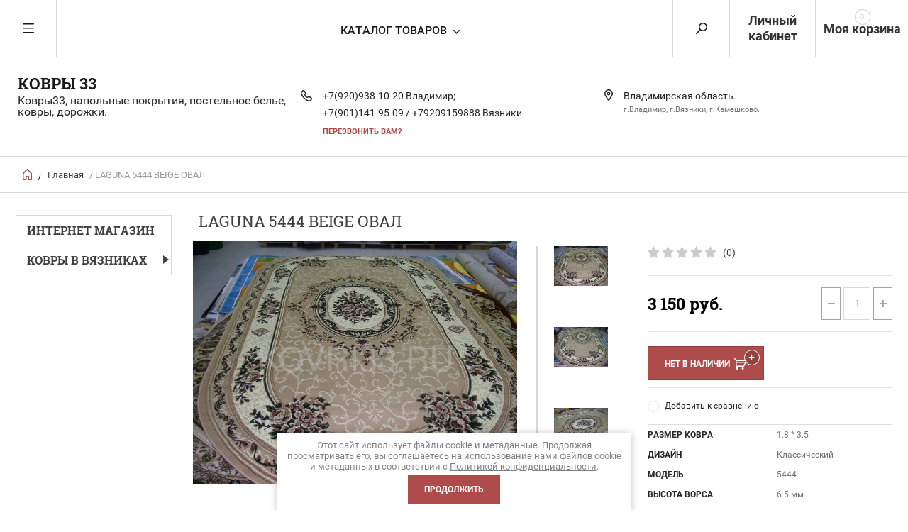

--- FILE ---
content_type: text/html; charset=utf-8
request_url: https://kovri33.ru/internet-magazin/product/laguna-5444-beige-oval
body_size: 14292
content:


	        <!doctype html><html lang="ru"><head><meta charset="utf-8"><meta name="robots" content="all"/><title>LAGUNA  5444 BEIGE  ОВАЛ</title><meta name="description" content="LAGUNA  5444 BEIGE  ОВАЛ"><meta name="keywords" content="LAGUNA  5444 BEIGE  ОВАЛ"><meta name="SKYPE_TOOLBAR" content="SKYPE_TOOLBAR_PARSER_COMPATIBLE"><meta name="viewport" content="width=device-width, initial-scale=1.0, maximum-scale=1.0, user-scalable=no"><meta name="format-detection" content="telephone=no"><meta http-equiv="x-rim-auto-match" content="none"><script src="/g/libs/jquery/1.10.2/jquery.min.js"></script>
            <!-- 46b9544ffa2e5e73c3c971fe2ede35a5 -->
            <script src='/shared/s3/js/lang/ru.js'></script>
            <script src='/shared/s3/js/common.min.js'></script>
        <link rel='stylesheet' type='text/css' href='/shared/s3/css/calendar.css' /><link rel='stylesheet' type='text/css' href='/shared/highslide-4.1.13/highslide.min.css'/>
<script type='text/javascript' src='/shared/highslide-4.1.13/highslide-full.packed.js'></script>
<script type='text/javascript'>
hs.graphicsDir = '/shared/highslide-4.1.13/graphics/';
hs.outlineType = null;
hs.showCredits = false;
hs.lang={cssDirection:'ltr',loadingText:'Загрузка...',loadingTitle:'Кликните чтобы отменить',focusTitle:'Нажмите чтобы перенести вперёд',fullExpandTitle:'Увеличить',fullExpandText:'Полноэкранный',previousText:'Предыдущий',previousTitle:'Назад (стрелка влево)',nextText:'Далее',nextTitle:'Далее (стрелка вправо)',moveTitle:'Передвинуть',moveText:'Передвинуть',closeText:'Закрыть',closeTitle:'Закрыть (Esc)',resizeTitle:'Восстановить размер',playText:'Слайд-шоу',playTitle:'Слайд-шоу (пробел)',pauseText:'Пауза',pauseTitle:'Приостановить слайд-шоу (пробел)',number:'Изображение %1/%2',restoreTitle:'Нажмите чтобы посмотреть картинку, используйте мышь для перетаскивания. Используйте клавиши вперёд и назад'};</script>
<link rel="icon" href="/favicon.ico" type="image/x-icon">
<link rel="apple-touch-icon" href="/touch-icon-iphone.png">
<link rel="apple-touch-icon" sizes="76x76" href="/touch-icon-ipad.png">
<link rel="apple-touch-icon" sizes="120x120" href="/touch-icon-iphone-retina.png">
<link rel="apple-touch-icon" sizes="152x152" href="/touch-icon-ipad-retina.png">
<meta name="msapplication-TileImage" content="/touch-w8-mediumtile.png"/>
<meta name="msapplication-square70x70logo" content="/touch-w8-smalltile.png" />
<meta name="msapplication-square150x150logo" content="/touch-w8-mediumtile.png" />
<meta name="msapplication-wide310x150logo" content="/touch-w8-widetile.png" />
<meta name="msapplication-square310x310logo" content="/touch-w8-largetile.png" />

<!--s3_require-->
<link rel="stylesheet" href="/g/basestyle/1.0.1/user/user.css" type="text/css"/>
<link rel="stylesheet" href="/g/basestyle/1.0.1/user/user.blue.css" type="text/css"/>
<script type="text/javascript" src="/g/basestyle/1.0.1/user/user.js" async></script>
<!--/s3_require-->
 <link rel="stylesheet" href="/t/v5910/images/theme0/theme.scss.css"><!--[if lt IE 10]><script src="/g/libs/ie9-svg-gradient/0.0.1/ie9-svg-gradient.min.js"></script><script src="/g/libs/jquery-placeholder/2.0.7/jquery.placeholder.min.js"></script><script src="/g/libs/jquery-textshadow/0.0.1/jquery.textshadow.min.js"></script><script src="/g/s3/misc/ie/0.0.1/ie.js"></script><![endif]--><!--[if lt IE 9]><script src="/g/libs/html5shiv/html5.js"></script><![endif]--><script type='text/javascript' src="/g/s3/misc/eventable/0.0.1/s3.eventable.js"></script><script type='text/javascript' src="/g/s3/misc/math/0.0.1/s3.math.js"></script><script type='text/javascript' src="/g/s3/menu/allin/0.0.2/s3.menu.allin.js"></script></head><body style="background-color: #ffffff;"><div class="overlay"></div><nav class="menu-top-wrapper"><div class="close-menu"></div><ul class="menu-top"><li class="opened active"><a href="/" >Главная</a></li><li><a href="/o-kompanii" >О Компании</a></li><li><a href="/dostavka-i-oplata" >Доставка и оплата</a></li><li><a href="/kontakty" >Контакты</a></li><li><a href="/novosti" >Новости</a></li><li><a href="/otzyvy" >Отзывы</a></li><li><a href="/vopros-otvet" >Вопрос-ответ</a></li><li><a href="/obratnaya-svyaz" >Обратная связь</a></li><li><a href="/pomoshch-pokupatelyu" >Помощь покупателю</a></li><li><a href="/user" >Регистрация</a></li></ul><br /><br /><ul class="menu-top"><li><a href="/internet-magazin/folder/internet-magazin" >ИНТЕРНЕТ МАГАЗИН</a></li><li class="has-child"><a href="/internet-magazin/folder/kovry-v-vyaznikakh" >КОВРЫ В ВЯЗНИКАХ</a><ul class="level-2"><li><a href="/internet-magazin/folder/rossiyskiye-kovry-1" >Ковры Россия</a></li><li><a href="/internet-magazin/folder/kovry-turciya" >Ковры Турция</a></li><li><a href="/internet-magazin/folder/kovry-iran" >Ковры Иран</a></li><li><a href="/internet-magazin/folder/kovry-belgiya" >Ковры Бельгия</a></li></ul></li></ul></nav><div class="cart-wr-in"><div class="block-body"><div class="cart-icon"></div><div class="close-cart"></div><div class="shop-cart-opened"></div></div></div><div class="shop2-block login-form ">
	<div class="block-body">
		<div class="close-login"></div>
				<form method="post" action="/users">
			<input type="hidden" name="mode" value="login" />
			<div class="row">
				<label class="field text"><input type="text" name="login" id="login" tabindex="1" value="" placeholder="Логин или e-mail"/></label>
			</div>
			<div class="row">
				<label class="field password"><input type="password" name="password" id="password" tabindex="2" value="" placeholder="Пароль"/></label>
			</div>
			<a class="frg_pass" href="/users/forgot_password">Забыли пароль?</a>
			<button type="submit" class="signin-btn" tabindex="3">Войти</button>
		<div class="clear-container"></div>			
		<re-captcha data-captcha="recaptcha"
     data-name="captcha"
     data-sitekey="6LcYvrMcAAAAAKyGWWuW4bP1De41Cn7t3mIjHyNN"
     data-lang="ru"
     data-rsize="invisible"
     data-type="image"
     data-theme="light"></re-captcha></form>

		
		<a class="registration" href="/users/register" class="register">Регистрация</a>
		
		
	</div>
</div><div class="search-form-wrap"><div class="search-close"></div><form class="search-form" action="/search" method="get"><input type="text" class="search-text" name="search" onblur="this.value=this.value==''?'Введите ключевое слово':this.value" onfocus="this.value=this.value=='Введите ключевое слово'?'':this.value;" value="Введите ключевое слово" /><input class="search-button" type="submit" value="" /><re-captcha data-captcha="recaptcha"
     data-name="captcha"
     data-sitekey="6LcYvrMcAAAAAKyGWWuW4bP1De41Cn7t3mIjHyNN"
     data-lang="ru"
     data-rsize="invisible"
     data-type="image"
     data-theme="light"></re-captcha></form><div class="clear-container"></div>	
    
<div class="shop2-block search-form ">
	<div class="block-title">
		<strong>Расширенный поиск</strong>
		<span>&nbsp;</span>
	</div>
	<div class="block-body">
		<form action="/internet-magazin/search" enctype="multipart/form-data">
			<input type="hidden" name="sort_by" value=""/>
			
							<div class="row clear-self">
					<div class="row-title">Цена руб.</div>
				<div class="param-wrap param_range price range_slider_wrapper">
                    <div class="td param-body">
                        <div class="price_range clear-self">
                        	<label class="range min">
                                <input name="s[price][min]" type="text" size="5" class="small low" value="0" />
                            </label>
                            <label class="range max">    
    							<input name="s[price][max]" type="text" size="5" class="small hight" value="250000" />
    						</label>	
                        </div>
                        <div class="input_range_slider"></div>
                    </div>
                </div>
				</div>
			
							<div class="row">
					<label class="row-title" for="shop2-name">Название:</label>
					<input type="text" name="s[name]" size="20" id="shop2-name" value="" />
				</div>
			
							<div class="row">
					<label class="row-title" for="shop2-article">Артикул:</label>
					<input type="text" name="s[article]" id="shop2-article" value="" />
				</div>
			
							<div class="row">
					<label class="row-title" for="shop2-text">Текст:</label>
					<input type="text" name="search_text" size="20" id="shop2-text"  value="" />
				</div>
			
			
							<div class="row">
					<div class="row-title">Выберите категорию:</div>
					<select name="s[folder_id]" id="s[folder_id]">
						<option value="">Все</option>
																											                            <option value="360362905" >
	                                 ИНТЕРНЕТ МАГАЗИН
	                            </option>
	                        														                            <option value="638847803" >
	                                 КОВРЫ В ВЯЗНИКАХ
	                            </option>
	                        														                            <option value="638948403" >
	                                &raquo; Ковры Россия
	                            </option>
	                        														                            <option value="10649716" >
	                                &raquo; Ковры Турция
	                            </option>
	                        														                            <option value="10649916" >
	                                &raquo; Ковры Иран
	                            </option>
	                        														                            <option value="22653716" >
	                                &raquo; Ковры Бельгия
	                            </option>
	                        											</select>
				</div>

				<div id="shop2_search_custom_fields"></div>
			
						<div id="shop2_search_global_fields">
				
			
			
												<div class="row">
						<div class="row-title">Размер ковра:</div>
						<select name="s[razmery]">
							<option value="">Все</option>
															<option value="298925841">0,5 * 0,8</option>
															<option value="283449841">0,5 * 1,8</option>
															<option value="280909041">0,6 * 1,1</option>
															<option value="295704241">0,7 * 0,7</option>
															<option value="298926641">0,8 * 1,2</option>
															<option value="280909241">0,8 * 1,5</option>
															<option value="283450041">0,8 * 2,8</option>
															<option value="286553441">0,8 * 3,0</option>
															<option value="298926841">1,0 * 1,5</option>
															<option value="280909441">1,0 * 2,0</option>
															<option value="284589641">1,0 * 3,0</option>
															<option value="283450241">1,1 * 1,7</option>
															<option value="284458041">1,2 * 1,7</option>
															<option value="280909641">1,2 * 1,8</option>
															<option value="96742503">1,2 * 2,5</option>
															<option value="288013041">1,33*2,0</option>
															<option value="283450441">1,4 * 2,0</option>
															<option value="283544241">1,5 * 1,5</option>
															<option value="283598841">1,5 * 2,0</option>
															<option value="284454041">1,5 * 2,2</option>
															<option value="289016241">1,5 * 2,25</option>
															<option value="289016841">1.5 * 2.25</option>
															<option value="280909841">1,5 * 2,3</option>
															<option value="285232241">1,5 * 2,5</option>
															<option value="280910041">1,5 * 3,0</option>
															<option value="284568241">1,5 * 4,0</option>
															<option value="285064641">1,57 * 3,0</option>
															<option value="285062241">1,57 * 2,3</option>
															<option value="294241641">1.6 * 1.6</option>
															<option value="293931841">1,6 * 2,2</option>
															<option value="283193641">1,6 * 2,3</option>
															<option value="297893241">1.6 * 2.3</option>
															<option value="297892641">1,6 * 2,35</option>
															<option value="284457641">1,6 * 3,0</option>
															<option value="284805441">1,6 * 4,0</option>
															<option value="284922841">1,65 * 2,3</option>
															<option value="285273441">1,9 * 2,9</option>
															<option value="285864641">1,95 * 3,0</option>
															<option value="283178241">2,0 * 2,0</option>
															<option value="285265441">2,0 * 2,5</option>
															<option value="285276441">2,0 * 2,9</option>
															<option value="285276241">2,0 * 2,9</option>
															<option value="282675841">2,0 * 3,0</option>
															<option value="287574241">2,0 * 3,5</option>
															<option value="283101241">2,0 * 4,0</option>
															<option value="285229241">2,4 * 3,4</option>
															<option value="283600641">2,5 * 3,5</option>
															<option value="284567641">2,5 * 4,0</option>
															<option value="284567841">2,5 * 5,0</option>
															<option value="284568041">3,0 * 4,0</option>
															<option value="297882441">0,8 * 1,0</option>
															<option value="297882841">1,0 * 0,8</option>
															<option value="297907641">1.6 * 3.0</option>
															<option value="286282841">1,6 * 1,6</option>
															<option value="300194841">0,4 * 0,6</option>
															<option value="300195041">0,5 * 0,7</option>
															<option value="300202041">0,6 * 0,9</option>
															<option value="301155441">1,15 * 1,7</option>
															<option value="301226441">1,54 * 2,3</option>
															<option value="35855603">1,47 * 2,3</option>
															<option value="35858603">1,47 * 1,47</option>
															<option value="39413603">1,8 * 2,6</option>
															<option value="39413803">0,7 * 1,4</option>
															<option value="42293603">1,0 * 1,2</option>
															<option value="138216203">1,2 * 2,0</option>
															<option value="167477003">1,9 * 3,0</option>
															<option value="96746903">0,75 * 1,5</option>
															<option value="96747103">1,14 * 1,7</option>
															<option value="153074300">1,8 * 3,0</option>
															<option value="153730900">2.0 * 2.85</option>
															<option value="153831300">1.2 * 3.0</option>
															<option value="153853900">2.4 * 3.3</option>
															<option value="157376100">1.8 * 3.0</option>
															<option value="157376900">1.8 * 2.5</option>
															<option value="173762100">3.0 * 5.0</option>
															<option value="173766300">2.0 * 5.0</option>
															<option value="173766700">2.0 * 4.0</option>
															<option value="173767100">2.0 * 3.0</option>
															<option value="175147900">1.5 * 1.9</option>
															<option value="175200500">1.5 * 3.0</option>
															<option value="175270100">2.0 * 2.0</option>
															<option value="175272700">2.5 * 2.5</option>
															<option value="175305900">2.5 * 3.5</option>
															<option value="185803900">2.0 * 2.5</option>
															<option value="193224300">1.5 * 2.3</option>
															<option value="195918300">1.6 * 2.2</option>
															<option value="195951100">1.0 * 1.0</option>
															<option value="195952100">2.4 * 3.4</option>
															<option value="196291900">1.0 * 2.0</option>
															<option value="234330900">3.0 * 4.0</option>
															<option value="234352700">1.2 * 1.8</option>
															<option value="235209900">2,4 * 4,0</option>
															<option value="254269900">1,5 * 4.0</option>
															<option value="284861100">1.8 * 3.5</option>
															<option value="288466900">1.5 * 2.0</option>
															<option value="288492500">1.5 * 4.0</option>
															<option value="2559501">1.4 * 2.0</option>
															<option value="4161701">1.2 * 1.7</option>
															<option value="45577901">1.2 * 2.0</option>
															<option value="45578101">1.5 * 2.5</option>
															<option value="45593701">1.0 * 3.0</option>
															<option value="101885901">3.0 * 3.0</option>
															<option value="125418501">1.5 * 1.5</option>
															<option value="148553901">1.5 * 5.0</option>
															<option value="148700101">2.5 * 4.0</option>
															<option value="230450101">2.0 * 2.9</option>
															<option value="231669501">2.5 * 3.0</option>
															<option value="13597716">1,6 * 2,4</option>
													</select>
					</div>
							

																																												
			
												<div class="row">
						<div class="row-title">Форма:</div>
						<select name="s[forma_922]">
							<option value="">Все</option>
															<option value="282748841">Прямой</option>
															<option value="282749041">Овал</option>
															<option value="283178041">Круг</option>
															<option value="286283041">Квадрат</option>
															<option value="291990241">Овал + Прямой</option>
													</select>
					</div>
							

					
			
												<div class="row">
						<div class="row-title">Страна:</div>
						<select name="s[strana]">
							<option value="">Все</option>
															<option value="282821641">Россия</option>
															<option value="282821841">Турция</option>
															<option value="282822041">Бельгия</option>
															<option value="282822241">Китай</option>
															<option value="282822441">Молдова</option>
															<option value="282822641">Беларусь</option>
															<option value="284454841">Узбекистан</option>
													</select>
					</div>
							

								
			
												<div class="row">
						<div class="row-title">Размер постельного:</div>
						<select name="s[razver_postelnoe]">
							<option value="">Все</option>
															<option value="283599441">1,5-спальное</option>
															<option value="283599641">2,0-х спальное</option>
															<option value="283599841">евро</option>
															<option value="283600041">семейное</option>
															<option value="284341441">2-х спальное</option>
															<option value="223988100">семейный</option>
													</select>
					</div>
							

									</div>
						
							<div class="row">
					<div class="row-title">Производитель:</div>
					<select name="s[vendor_id]">
						<option value="">Все</option>          
	                    	                        <option value="142927041" >Беларусь</option>
	                    	                        <option value="144296441" >Бельгия</option>
	                    	                        <option value="143715841" >Брест</option>
	                    	                        <option value="142940441" >Витебск</option>
	                    	                        <option value="152442041" >Индия</option>
	                    	                        <option value="142940641" >Иран</option>
	                    	                        <option value="234503" >Казахстан</option>
	                    	                        <option value="142617241" >Китай</option>
	                    	                        <option value="141583041" >Молдова</option>
	                    	                        <option value="141586641" >Россия</option>
	                    	                        <option value="32219703" >Сербия</option>
	                    	                        <option value="141580841" >Турция</option>
	                    	                        <option value="143709041" >Узбекистан</option>
	                    					</select>
				</div>
			
											    <div class="row">
				        <div class="row-title">Новинка:</div>
			            			            <select name="s[flags][2]">
				            <option value="">Все</option>
				            <option value="1">да</option>
				            <option value="0">нет</option>
				        </select>
				    </div>
		    												    <div class="row">
				        <div class="row-title">Спецпредложение:</div>
			            			            <select name="s[flags][1]">
				            <option value="">Все</option>
				            <option value="1">да</option>
				            <option value="0">нет</option>
				        </select>
				    </div>
		    				
							<div class="row">
					<div class="row-title">Результатов на странице:</div>
					<select name="s[products_per_page]">
									            				            				            <option value="5">5</option>
			            				            				            <option value="20">20</option>
			            				            				            <option value="35">35</option>
			            				            				            <option value="50">50</option>
			            				            				            <option value="65">65</option>
			            				            				            <option value="80">80</option>
			            				            				            <option value="95">95</option>
			            					</select>
				</div>
			
			<div class="clear-container"></div>
			<div class="row">
				<button type="submit" class="search-btn">Найти</button>
			</div>
		<re-captcha data-captcha="recaptcha"
     data-name="captcha"
     data-sitekey="6LcYvrMcAAAAAKyGWWuW4bP1De41Cn7t3mIjHyNN"
     data-lang="ru"
     data-rsize="invisible"
     data-type="image"
     data-theme="light"></re-captcha></form>
		<div class="clear-container"></div>
	</div>
</div><!-- Search Form --></div><div class="folders-shared"><div class="close-folders"></div><ul class="folders"><li><a href="/internet-magazin/folder/internet-magazin" >ИНТЕРНЕТ МАГАЗИН</a></li><li><a href="/internet-magazin/folder/kovry-v-vyaznikakh" >КОВРЫ В ВЯЗНИКАХ</a><ul class="level-2"><li><a href="/internet-magazin/folder/rossiyskiye-kovry-1" >Ковры Россия</a></li><li><a href="/internet-magazin/folder/kovry-turciya" >Ковры Турция</a></li><li><a href="/internet-magazin/folder/kovry-iran" >Ковры Иран</a></li><li><a href="/internet-magazin/folder/kovry-belgiya" >Ковры Бельгия</a></li></ul></li></ul></div><div class="site-wrapper page-in product-page"><header role="banner" class="site-header"><div class="header-top-panel" style="background-color: #ffffff;"><div class="menu-icon"></div><div class="shop-cart-wr"><div class="cart-ico"></div><div id="shop2-cart-preview">
	<div class="cart-wr">
		<div class="shop2-block cart-preview">
		<div class="block_title empty">
			<div class="cart_amount">0</div>
		</div>
		</div>
	</div>
</div><!-- Cart Preview --></div><div class="block-title login-ico"></div><div class="site-search-wr"><div class="search-ico"></div></div><div class="folders-title">Каталог товаров</div><div class="folders-title smal">Каталог</div></div><div class="header-bot"><div class="site-name td"><div class="name-desc-wrap"><a href="http://kovri33.ru"  title="На главную страницу">КОВРЫ 33</a><div class="site-descriptor">Ковры33, напольные покрытия, постельное белье, ковры, дорожки.</div></div></div><div class="site-phone td"><div class="site-phone-in"><div class="site-phone-number phone-block"><div><a href="tel:+7(920)938-10-20 Владимир">+7(920)938-10-20 Владимир; </a> </div><div><a href="tel:+7(901)141-95-09 / +79209159888  Вязники">+7(901)141-95-09 / +79209159888  Вязники</a> </div></div><a href="#" class="callback">перезвонить Вам?</a></div></div><div class="site-addes td"><div class="site-addes-in"><div class="site-address-title">Владимирская область.</div><div class="adres-body">г.Владимир, г.Вязники, г.Камешково.</div></div></div></div></header> <!-- .site-header --><div class="site-path-wrap"><div class="site-path-in"><span class="home"><a href="http://kovri33.ru"></a> /</span>
<div class="site-path" data-url="/"><a href="/">Главная</a> / LAGUNA  5444 BEIGE  ОВАЛ</div></div></div><div class="site-container"><aside role="complementary" class="sidebar left"><ul class="folders-menu-new"><li><a href="/internet-magazin/folder/internet-magazin" >ИНТЕРНЕТ МАГАЗИН</a></li><li class="has-child"><a href="/internet-magazin/folder/kovry-v-vyaznikakh" >КОВРЫ В ВЯЗНИКАХ</a><ul class="level-2"><li><a href="/internet-magazin/folder/rossiyskiye-kovry-1" >Ковры Россия</a></li><li><a href="/internet-magazin/folder/kovry-turciya" >Ковры Турция</a></li><li><a href="/internet-magazin/folder/kovry-iran" >Ковры Иран</a></li><li><a href="/internet-magazin/folder/kovry-belgiya" >Ковры Бельгия</a></li></ul></li></ul></aside><main role="main" class="site-main"><div class="site-main__inner"><h1>LAGUNA  5444 BEIGE  ОВАЛ</h1>    
            
	
	
		
							
			
							
			
							
			
		
					

<form
	method="post"
	action="/internet-magazin?mode=cart&amp;action=add"
	accept-charset="utf-8"
	class="shop2-product">

	<input type="hidden" name="kind_id" value="2598979900"/>
	<input type="hidden" name="product_id" value="2100962300"/>
	<input type="hidden" name="meta" value='{&quot;razmery&quot;:&quot;284861100&quot;,&quot;dizajn&quot;:&quot;\u041a\u043b\u0430\u0441\u0441\u0438\u0447\u0435\u0441\u043a\u0438\u0439&quot;,&quot;model_&quot;:&quot;5444&quot;,&quot;vysota_matrasa&quot;:&quot;6.5&quot;,&quot;vors&quot;:&quot;\u0433\u043b\u0430\u0434\u043a\u0438\u0439&quot;,&quot;cvet_731&quot;:&quot;BEIGE (\u0411\u0435\u0436\u0435\u0432\u044b\u0439)&quot;,&quot;tkan&quot;:&quot;100%PP BCF&quot;,&quot;dlina_spal_nogo_mesta&quot;:&quot;100% \u0434\u0436\u0443\u0442&quot;,&quot;forma_922&quot;:&quot;282749041&quot;,&quot;strana&quot;:[&quot;282821641&quot;]}'/>
		<div class="side-l-r-wrapper">
	<div class="product-side-l">
		<div class="product-image-wrap">
						<div class="product-thumbnails-wrap special-block-wrapper" id="exaemple">
			<div class="product-thumbnails-wrap1 special-block clear-self" >
			<div class="scrollbar">
				<div class="handle">
					<div class="mousearea">
					</div>
				</div>
			</div>	
			<div class="product-thumbnails special-block-in frame">
				<ul class="thumbnails-in special-block1 product-list-thumbs clear-self">
															<li>
						<a class="light_gallery2" href="/d/laguna_5444_beige_oval.jpg">
							<img src="/thumb/2/psKTRmJF-D8R4fno3MXidg/150r150/d/laguna_5444_beige_oval.jpg" alt="LAGUNA  5444 BEIGE  ОВАЛ" title="LAGUNA  5444 BEIGE  ОВАЛ" />
						</a>
					</li>
											<li>
							<a class="light_gallery2" href="/d/laguna_5444_beige_oval_2.jpg">
								<img src="/thumb/2/7rhNrKlEPASEaIsSsRRjng/150r150/d/laguna_5444_beige_oval_2.jpg" alt="LAGUNA  5444 BEIGE  ОВАЛ" title="LAGUNA  5444 BEIGE  ОВАЛ" />
							</a>
							<div class="verticalMiddle"></div>
						</li>
											<li>
							<a class="light_gallery2" href="/d/laguna_5444_beige_oval_3.jpg">
								<img src="/thumb/2/BA13_fgzJdeR74OyiaqIRA/150r150/d/laguna_5444_beige_oval_3.jpg" alt="LAGUNA  5444 BEIGE  ОВАЛ" title="LAGUNA  5444 BEIGE  ОВАЛ" />
							</a>
							<div class="verticalMiddle"></div>
						</li>
											<li>
							<a class="light_gallery2" href="/d/laguna_5444_beige_oval_4.jpg">
								<img src="/thumb/2/LeoRO-I8wpevHu5Y3bOcwQ/150r150/d/laguna_5444_beige_oval_4.jpg" alt="LAGUNA  5444 BEIGE  ОВАЛ" title="LAGUNA  5444 BEIGE  ОВАЛ" />
							</a>
							<div class="verticalMiddle"></div>
						</li>
									
				</ul>
			</div>	
				<div class="prevPage"></div>
				<div class="nextPage"></div>
				<ul class="pages"></ul>	
			</div>
			</div>
						<div class="product-image">
											
				<a class="light_gallery_opener" href="/d/laguna_5444_beige_oval.jpg">
					<img src="/thumb/2/W5xno2T_10loPJJM1Stoyw/800r800/d/laguna_5444_beige_oval.jpg" alt="LAGUNA  5444 BEIGE  ОВАЛ" title="LAGUNA  5444 BEIGE  ОВАЛ" />
				</a>
				<div style="display: none;">
					<a class="light_gallery" href="/d/laguna_5444_beige_oval.jpg">
						<img src="/thumb/2/W5xno2T_10loPJJM1Stoyw/800r800/d/laguna_5444_beige_oval.jpg" alt="LAGUNA  5444 BEIGE  ОВАЛ" title="LAGUNA  5444 BEIGE  ОВАЛ" />
					</a>
											<a href="/d/laguna_5444_beige_oval_2.jpg" class="light_gallery">
							<img src="/thumb/2/8vaSspGmMxEq__D3QXxm_A/450r450/d/laguna_5444_beige_oval_2.jpg" alt="LAGUNA  5444 BEIGE  ОВАЛ" title="LAGUNA  5444 BEIGE  ОВАЛ" />
						</a>
											<a href="/d/laguna_5444_beige_oval_3.jpg" class="light_gallery">
							<img src="/thumb/2/LQLWZA1k6-VKPPuQWTCKBA/450r450/d/laguna_5444_beige_oval_3.jpg" alt="LAGUNA  5444 BEIGE  ОВАЛ" title="LAGUNA  5444 BEIGE  ОВАЛ" />
						</a>
											<a href="/d/laguna_5444_beige_oval_4.jpg" class="light_gallery">
							<img src="/thumb/2/lsZXyyZ7ZPrtA_Rvx_JtuQ/450r450/d/laguna_5444_beige_oval_4.jpg" alt="LAGUNA  5444 BEIGE  ОВАЛ" title="LAGUNA  5444 BEIGE  ОВАЛ" />
						</a>
									</div>
				<div class="verticalMiddle"></div>
											</div>
		</div>		
	</div>
	<div class="product-side-r">
				
	<div class="tpl-rating-block"><div class="tpl-stars"><div class="tpl-rating" style="width: 0%;"></div></div><span>(0)</span></div>
				
							<div class="form-add">
				<div class="product-price">
						
						<div class="price-current ">
		<strong>3&nbsp;150</strong> руб.			</div>
						</div>

					<div class="product-amount">
					<div class="amount-title">Количество:</div>
							<div class="shop2-product-amount disabled">
				<button type="button" disabled="disabled">&#8722;</button><input type="text" maxlength="4" disabled="disabled" value="1" /><button type="button" disabled="disabled">&#43;</button>
			</div>
			</div>

			</div>
			
			<button class="shop2-product-btn type-3 notavailable" disabled="disabled" type="submit">
			<span>Нет в наличии</span>
		</button>
	
			<div class="buy-one-click">
			</div>
				<div class="clear-float"></div>
											
 
		
		<div class="product-details">
		<table class="shop2-product-options">			<div class="product-compare">
			<label>
				<span class="checkbox-style"></span>
				<input type="checkbox" value="2598979900"/>
				Добавить к сравнению
			</label>
		</div>
	<tr class="odd type-select"><th>Размер ковра</th><td>1.8 * 3.5</td></tr><tr class="even"><th>Дизайн</th><td>Классический </td></tr><tr class="odd"><th>Модель</th><td>5444 </td></tr><tr class="even"><th>Высота ворса</th><td>6.5 мм</td></tr><tr class="odd"><th>Ворс</th><td>гладкий </td></tr><tr class="even"><th>Цвет</th><td>BEIGE (Бежевый) </td></tr><tr class="odd"><th>Состав ворса</th><td>100%PP BCF </td></tr><tr class="even"><th>Основа</th><td>100% джут </td></tr><tr class="odd type-select"><th>Форма</th><td>Овал</td></tr><tr class="even"><th>Страна</th><td>Россия</td></tr></table>
	</div>
											<script src="https://yastatic.net/es5-shims/0.0.2/es5-shims.min.js"></script>
				<script src="https://yastatic.net/share2/share.js"></script>
				<div class="ya-share2" data-services="messenger,vkontakte,odnoklassniki,telegram,viber,whatsapp"></div>
						<div class="shop2-clear-container"></div>
			
	</div>
	</div>
	<div class="shop2-clear-container"></div>
<re-captcha data-captcha="recaptcha"
     data-name="captcha"
     data-sitekey="6LcYvrMcAAAAAKyGWWuW4bP1De41Cn7t3mIjHyNN"
     data-lang="ru"
     data-rsize="invisible"
     data-type="image"
     data-theme="light"></re-captcha></form><!-- Product -->

	



	<div class="shop2-product-data" id="product_tabs">
					<ul class="shop2-product-tabs">
				<li class="active-tab"><a href="#shop2-tabs-2">Характеристики</a></li><li ><a href="#shop2-tabs-4">Отзывы (0)</a></li>
			</ul>

						<div class="shop2-product-desc">

								
								<div class="desc-area active-area" id="shop2-tabs-2">
					<table class="shop2-product-params"><tr class="even vendor"><th>Производитель:</th><td><a href="/internet-magazin/vendor/85136641">Россия</a></td></tr><tr class="odd"><th>Размер ковра</th><td>1.8 * 3.5</td></tr><tr class="even"><th>Цвет</th><td>BEIGE (Бежевый) </td></tr></table>
					<div class="shop2-clear-container"></div>
				</div>
								
								
				
				
				
				<div class="desc-area reviews " id="shop2-tabs-4">
						
	
	
			    
		
			<div class="tpl-block-header">Оставьте отзыв</div>

			<div class="tpl-info">
				Заполните обязательные поля <span class="tpl-required">*</span>.
			</div>

			<form action="" method="post" class="tpl-form">
															<input type="hidden" name="comment_id" value="" />
														 
												<div class="tpl-field  type-text ">
							<label class="tpl-title" for="d[1]">
																	<span class="tpl-required">*</span>
																Имя:

															</label>
							<div class="clear-float"></div>
							<div class="tpl-value">
																	<input type="text" size="40" name="author_name" maxlength="" value ="" required="true"/>
															</div>

							
						</div>
														 
												<div class="tpl-field  type-text ">
							<label class="tpl-title" for="d[1]">
																	<span class="tpl-required">*</span>
																E-mail:

															</label>
							<div class="clear-float"></div>
							<div class="tpl-value">
																	<input type="text" size="40" name="author" maxlength="" value ="" required="true"/>
															</div>

							
						</div>
														 
						<div class="clear-float"></div>						<div class="tpl-field  ">
							<label class="tpl-title" for="d[1]">
																	<span class="tpl-required">*</span>
																Комментарий:

															</label>
							<div class="clear-float"></div>
							<div class="tpl-value">
																	<textarea cols="55" rows="10" name="text"></textarea>
															</div>

							
						</div>
														 
						<div class="clear-float"></div>						<div class="tpl-field  stars-wrap">
							<label class="tpl-title" for="d[1]">
																	<span class="tpl-required">*</span>
																Оценка:

															</label>
							<div class="clear-float"></div>
							<div class="tpl-value">
																	
																			<div class="tpl-stars">
											<span></span>
											<span></span>
											<span></span>
											<span></span>
											<span></span>
											<input name="rating" type="hidden" value="0" />
										</div>
									
															</div>

							
						</div>
													<div style="margin: 5px;" class="ors-privacy-checkbox">
			        <label>
			            <input type="checkbox" name="rating" value="1"  />
			                <span>Я выражаю <a href="/user/agreement">согласие на передачу и обработку персональных данных</a> 
			                        в соответствии с <a href="/politika-konfidencialnosti">Политикой конфиденциальности</a> 
			                <span class="field-required-mark"> *</span></span>
			        </label>
			    </div>
				
				<div class="tpl-field">
					<input type="submit" class="tpl-button tpl-button-big" value="Отправить" />
				</div>

			<re-captcha data-captcha="recaptcha"
     data-name="captcha"
     data-sitekey="6LcYvrMcAAAAAKyGWWuW4bP1De41Cn7t3mIjHyNN"
     data-lang="ru"
     data-rsize="invisible"
     data-type="image"
     data-theme="light"></re-captcha></form>
		
						<div class="shop2-clear-container"></div>
				</div>				
			</div><!-- Product Desc -->
		
				<div class="shop2-clear-container"></div>
	</div>

<p><a href="javascript:shop2.back()" class="shop2-btn shop2-btn-back">Назад</a></p>

	


	


	
	            
        </div></main> <!-- .site-main --><div class="clear-float"></div></div><footer role="contentinfo" class="site-footer"><div class="menu-bot-wrapper"><ul class="menu-bot"><li><a href="/" >Главная</a></li><li><a href="/o-kompanii" >О Компании</a></li><li><a href="/dostavka-i-oplata" >Доставка и оплата</a></li><li><a href="/kontakty" >Контакты</a></li><li><a href="/novosti" >Новости</a></li><li><a href="/otzyvy" >Отзывы</a></li><li><a href="/vopros-otvet" >Вопрос-ответ</a></li><li><a href="/obratnaya-svyaz" >Обратная связь</a></li><li><a href="/pomoshch-pokupatelyu" >Помощь покупателю</a></li><li><a href="/user" >Регистрация</a></li></ul></div><div class="form-bottom"><div class="tpl-anketa" data-api-url="/-/x-api/v1/public/?method=form/postform&param[form_id]=58204441" data-api-type="form">
	<div class="title">Подписаться на рассылку</div>			<form method="post" action="/">
		<input type="hidden" name="form_id" value="58204441">
		<input type="hidden" name="tpl" value="db:form.minimal.tpl">
												<div class="tpl-field"><p>Подписаться на рассылку выгодных предложений нашего магазиа</p></div>
									        <div class="tpl-field type-text field-required">
	          <div class="field-title">E-mail: <span class="field-required-mark">*</span></div>	          	          <div class="field-value">
	          		            	<input required type="text" size="20" maxlength="100" value="" name="d[1]" placeholder="E-mail"/>
	            	            	          </div>
	        </div>
	        						        <div class="tpl-field type-checkbox field-required">
	          	          	          <div class="field-value">
	          						<ul>
													<li><label><input type="checkbox" value="Да" name="d[2]" />Я выражаю&nbsp;<a href="/user/agreement" onclick="window.open(this.href, '', 'resizable=no,status=no,location=no,toolbar=no,menubar=no,fullscreen=no,scrollbars=no,dependent=no,width=500,left=500,height=700,top=700'); return false;">согласие на передачу и обработку персональных данных</a>&nbsp;в соответствии с&nbsp;<a href="/politika-konfidencialnosti" onclick="window.open(this.href, '', 'resizable=no,status=no,location=no,toolbar=no,menubar=no,fullscreen=no,scrollbars=no,dependent=no,width=500,left=500,height=700,top=700'); return false;">Политикой конфиденциальности</a></label></li>
											</ul>
					            	          </div>
	        </div>
	        		
		
		<div class="tpl-field tpl-field-button">
			<button type="submit" class="tpl-form-button">Отправить</button>
		</div>

		<re-captcha data-captcha="recaptcha"
     data-name="captcha"
     data-sitekey="6LcYvrMcAAAAAKyGWWuW4bP1De41Cn7t3mIjHyNN"
     data-lang="ru"
     data-rsize="invisible"
     data-type="image"
     data-theme="light"></re-captcha></form>
					</div>
</div><div class="site-name-bot"><span>&copy; 2017 - 2026</span><a class="privacy_policy" href="/politika-konfidencialnosti">Политика конфиденциальности</a></div><br><div class="soc-ico"><a href="https://www.facebook.com/" target="blank"><img src="/d/soc.png" alt="Фейсбук" /></a><a href="https://vk.com/" target="blank"><img src="/d/soc-05.png" alt="ВКонтакте" /></a><a href="https://ok.ru/group/62484768948285" target="blank"><img src="/d/soc-04.png" alt="Одноклассники" /></a><a href="https://twitter.com/?lang=ru" target="blank"><img src="/d/fgs16_twitter_5.svg" alt="Твиттер" /></a><a href="https://www.tumblr.com/" target="blank"><img src="/d/soc-03.png" alt="Tumblr" /></a><a href="https://www.instagram.com/kover_dly_doma/" target="blank"><img src="/d/kver.jpg" alt="instagram" /></a></div><div class="site-copyright"><span style='font-size:14px;' class='copyright'><!--noindex--><span class="copyright">
    <a rel="nofollow" href="https://megagroup.ru" target="_blank" ><img src="https://cp1.megagroup.ru/g/mlogo/25x25/grey/dark.png" alt="Создание сайта - Мегагрупп.ру" style="vertical-align: middle;"></a>
<a rel="nofollow" href="https://megagroup.ru" title="Создание сайта"  target="_blank">Создание сайта</a> - Мегагрупп.ру</span> <!--/noindex--></span></div><div class="site-counters"><!--LiveInternet counter--><script type="text/javascript">
document.write("<a href='//www.liveinternet.ru/click' "+
"target=_blank><img src='//counter.yadro.ru/hit?t52.3;r"+
escape(document.referrer)+((typeof(screen)=="undefined")?"":
";s"+screen.width+"*"+screen.height+"*"+(screen.colorDepth?
screen.colorDepth:screen.pixelDepth))+";u"+escape(document.URL)+
";"+Math.random()+
"' alt='' title='LiveInternet: показано число просмотров и"+
" посетителей за 24 часа' "+
"border='0' width='88' height='31'><\/a>")
</script><!--/LiveInternet-->
<!--__INFO2026-01-29 18:47:50INFO__-->
</div></footer> <!-- .site-footer --></div><div class="product-includeForm"><div class="tpl-anketa" data-api-url="/-/x-api/v1/public/?method=form/postform&param[form_id]=58204841" data-api-type="form">
	<div class="closeBtnForm"></div>
			<form method="post">
		<input type="hidden" name="form_id" value="58204841">
		<input type="hidden" name="tpl" value="db:shop2.2.25gr-buy-in-one-click.tpl">
		<div class="title">Перезвонить Вам</div>								    	        <div class="tpl-field type-text field-required">
	          <div class="field-title">Телефон: <span class="field-required-mark">*</span></div>	          	          <div class="field-value">

 	          	
	          	
	          		            	<input required="" type="text" size="30" maxlength="100" value="" name="d[0]" />
	            	            	          </div>
	        </div>
	        					    	        <div class="tpl-field type-textarea">
	          <div class="field-title">Комментарий:</div>	          	          <div class="field-value">

 	          	
	          	
	          		            	<textarea  cols="50" rows="7" name="d[1]"></textarea>
	            	            	          </div>
	        </div>
	        					    	        <div class="tpl-field type-checkbox field-required">
	          	          	          <div class="field-value">

 	          	
	          	
	          						<ul>
													<li><label><input type="checkbox" value="Да" name="d[2]" />Я выражаю&nbsp;<a href="/user/agreement" onclick="window.open(this.href, '', 'resizable=no,status=no,location=no,toolbar=no,menubar=no,fullscreen=no,scrollbars=no,dependent=no,width=500,left=500,height=700,top=700'); return false;">согласие на передачу и обработку персональных данных</a>&nbsp;в соответствии с&nbsp;<a href="/politika-konfidencialnosti" onclick="window.open(this.href, '', 'resizable=no,status=no,location=no,toolbar=no,menubar=no,fullscreen=no,scrollbars=no,dependent=no,width=500,left=500,height=700,top=700'); return false;">Политикой конфиденциальности</a></label></li>
											</ul>
					            	          </div>
	        </div>
	        		
		
		<div class="tpl-field tpl-field-button">
			<button type="submit" class="tpl-form-button">Отправить</button>
		</div>

		<re-captcha data-captcha="recaptcha"
     data-name="captcha"
     data-sitekey="6LcYvrMcAAAAAKyGWWuW4bP1De41Cn7t3mIjHyNN"
     data-lang="ru"
     data-rsize="invisible"
     data-type="image"
     data-theme="light"></re-captcha></form>
					</div>
</div><div class="product-includeForm2"><div class="tpl-anketa" data-api-url="/-/x-api/v1/public/?method=form/postform&param[form_id]=58204641" data-api-type="form">
	<div class="closeBtnForm"></div>
			<form method="post">
		<input type="hidden" name="form_id" value="58204641">
		<input type="hidden" name="tpl" value="db:shop2.2.25gr-buy-in-one-click.tpl">
		<div class="title">Купить в один клик</div>								        <input type="hidden" value="52.14.143.234" name="d[0]" id="d[0]" />
    					        <input type="hidden" value="" name="d[1]" id="d[1]" class="productName"/>
								        <input type="hidden" value="" name="d[2]" id="d[2]" class="productLink"/>
								    	        <div class="tpl-field type-text field-required">
	          <div class="field-title">Телефон / E-mail: <span class="field-required-mark">*</span></div>	          	          <div class="field-value">

 	          	
	          	
	          		            	<input required="" type="text" size="55" maxlength="255" value="" name="d[3]" />
	            	            	          </div>
	        </div>
	        					    	        <div class="tpl-field type-textarea">
	          <div class="field-title">Комментраий:</div>	          	          <div class="field-value">

 	          	
	          	
	          		            	<textarea  cols="43" rows="7" name="d[4]"></textarea>
	            	            	          </div>
	        </div>
	        					    	        <div class="tpl-field type-checkbox field-required">
	          	          	          <div class="field-value">

 	          	
	          	
	          						<ul>
													<li><label><input type="checkbox" value="Да" name="d[5]" />Я выражаю&nbsp;<a href="/user/agreement" onclick="window.open(this.href, '', 'resizable=no,status=no,location=no,toolbar=no,menubar=no,fullscreen=no,scrollbars=no,dependent=no,width=500,left=500,height=700,top=700'); return false;">согласие на передачу и обработку персональных данных</a>&nbsp;в соответствии с&nbsp;<a href="/politika-konfidencialnosti" onclick="window.open(this.href, '', 'resizable=no,status=no,location=no,toolbar=no,menubar=no,fullscreen=no,scrollbars=no,dependent=no,width=500,left=500,height=700,top=700'); return false;">Политикой конфиденциальности</a></label></li>
											</ul>
					            	          </div>
	        </div>
	        		
		
		<div class="tpl-field tpl-field-button">
			<button type="submit" class="tpl-form-button">Отправить</button>
		</div>

		<re-captcha data-captcha="recaptcha"
     data-name="captcha"
     data-sitekey="6LcYvrMcAAAAAKyGWWuW4bP1De41Cn7t3mIjHyNN"
     data-lang="ru"
     data-rsize="invisible"
     data-type="image"
     data-theme="light"></re-captcha></form>
					</div>
</div>



	<link rel="stylesheet" type="text/css" href="/g/shop2v2/default/css/theme.less.css"><script type="text/javascript" src="/g/printme.js"></script>
<script type="text/javascript" src="/g/shop2v2/default/js/tpl.js"></script>
<script type="text/javascript" src="/g/shop2v2/default/js/baron.min.js"></script>
<script type="text/javascript" src="/g/shop2v2/default/js/shop2.2.js"></script>
<script type="text/javascript">shop2.init({"productRefs": {"2100962300":{"razmery":{"284861100":["2598979900"]},"dizajn":{"\u041a\u043b\u0430\u0441\u0441\u0438\u0447\u0435\u0441\u043a\u0438\u0439":["2598979900"]},"model_":{"5444":["2598979900"]},"vysota_matrasa":{"6.5":["2598979900"]},"vors":{"\u0433\u043b\u0430\u0434\u043a\u0438\u0439":["2598979900"]},"cvet_731":{"BEIGE (\u0411\u0435\u0436\u0435\u0432\u044b\u0439)":["2598979900"]},"tkan":{"100%PP BCF":["2598979900"]},"dlina_spal_nogo_mesta":{"100% \u0434\u0436\u0443\u0442":["2598979900"]},"forma_922":{"282749041":["2598979900"]},"strana":{"282821641":["2598979900"]}}},"apiHash": {"getPromoProducts":"1072fa25d82c5d28b9fc5fe0732e119c","getSearchMatches":"8bf4b91e241043654932d6a9802495cb","getFolderCustomFields":"fd1417e26c1dc0aa4b2cbfe9c3e000a9","getProductListItem":"53ee78f2278a48e945413e81f7a2182d","cartAddItem":"7b9abe4ff808b6dbb80ccd8850443fe1","cartRemoveItem":"2780b958dd4d10b2df9758ba598cbb46","cartUpdate":"9e8507dad636ecbbf9d015ea78481d33","cartRemoveCoupon":"201c3ef3a1fd4966dd8b19cfcdebef6a","cartAddCoupon":"9b7063d35e503b9f36fad22140430075","deliveryCalc":"5bf8241e9b41190267132a187e0f78aa","printOrder":"7084697e264716901d5c1177ce0bc215","cancelOrder":"0e034bf8bca878c4dd2734490e5ce9dc","cancelOrderNotify":"c0b1fbe48225c7219ddef33ccdf0746a","repeatOrder":"f6988a5715f512763e62097094c4ef58","paymentMethods":"68b0444eab87bf483976d01798e134f8","compare":"bd7b2ffb1f18958aa112acb3015f273e"},"verId": 1591392,"mode": "product","step": "","uri": "/internet-magazin","IMAGES_DIR": "/d/","cf_margin_price_enabled": 0,"my": {"list_picture_enlarge":true,"params":"\u0425\u0430\u0440\u0430\u043a\u0442\u0435\u0440\u0438\u0441\u0442\u0438\u043a\u0438","accessory":"\u0410\u043a\u0441\u0441\u0435\u0441\u0441\u0443\u0430\u0440\u044b","kit":"\u041d\u0430\u0431\u043e\u0440","recommend":"\u0420\u0435\u043a\u043e\u043c\u0435\u043d\u0434\u0443\u0435\u043c\u044b\u0435","similar":"\u041f\u043e\u0445\u043e\u0436\u0438\u0435","modification":"\u041c\u043e\u0434\u0438\u0444\u0438\u043a\u0430\u0446\u0438\u0438","search_articl_text_hide":true,"special_alias":"\u0420\u0430\u0441\u043f\u0440\u043e\u0434\u0430\u0436\u0430","new_alias":"New","buy_alias":"\u0412 \u041a\u043e\u0440\u0437\u0438\u043d\u0443","show_rating_sort":true,"small_images_width":150,"collection_image_width":350,"collection_image_height":350,"cart_image_width":220,"cart_image_height":220}});</script>
<style type="text/css">.product-item-thumb {width: 300px;}.product-item-thumb .product-image, .product-item-simple .product-image {height: 300px;width: 300px;}.product-item-thumb .product-amount .amount-title {width: 204px;}.product-item-thumb .product-price {width: 250px;}.shop2-product .product-side-l {width: 450px;}.shop2-product .product-image {height: 450px;width: 450px;}.shop2-product .product-thumbnails li {width: 140px;height: 140px;}</style><link rel="stylesheet" href="/g/css/styles_articles_tpl.css"><script src="/t/v5910/images/js/jquery.formstyler.min.js" charset="utf-8"></script><script src="/t/v5910/images/js/plugin.js" charset="utf-8"></script><script src="/t/v5910/images/js/main.js" charset="utf-8"></script> <link rel="stylesheet" href="/t/v5910/images/theme0/theme.scss.css">
    <script>
        shop2.options.amountType = 'float';
    </script>
	<script type="text/javascript" src="https://cp.onicon.ru/loader/58a65324286688b84e8b4593.js"></script><link rel="stylesheet" href="/t/v5910/images/css/ors_privacy.scss.css">
<script src="/t/v5910/images/js/ors_privacy.js"></script>

<div class="cookies-warning cookies-block-js">
	<div class="cookies-warning__body">
		Этот сайт использует файлы cookie и метаданные. 
Продолжая просматривать его, вы соглашаетесь на использование нами файлов cookie и метаданных в соответствии 
с <a target="_blank" href="/politika-konfidencialnosti">Политикой конфиденциальности</a>. <br>
		<div class="cookies-warning__close gr-button-5 cookies-close-js">
			Продолжить
		</div>
	</div>
</div>
<!-- assets.bottom -->
<!-- </noscript></script></style> -->
<script src="/my/s3/js/site.min.js?1769681696" ></script>
<script src="https://cp.onicon.ru/loader/58a65324286688b84e8b4593.js" data-auto async></script>
<script >/*<![CDATA[*/
var megacounter_key="b47f529be5fbb457f52aa284cd03141f";
(function(d){
    var s = d.createElement("script");
    s.src = "//counter.megagroup.ru/loader.js?"+new Date().getTime();
    s.async = true;
    d.getElementsByTagName("head")[0].appendChild(s);
})(document);
/*]]>*/</script>
<script >/*<![CDATA[*/
$ite.start({"sid":1583032,"vid":1591392,"aid":1879477,"stid":4,"cp":21,"active":true,"domain":"kovri33.ru","lang":"ru","trusted":false,"debug":false,"captcha":3,"onetap":[{"provider":"vkontakte","provider_id":"51948384","code_verifier":"jjc5ZMjWckQ0YNlTYYD12ZJM3MYmmUNzOyjhMVDz1MY"}]});
/*]]>*/</script>
<!-- /assets.bottom -->
</body><!-- ID --></html>    


--- FILE ---
content_type: text/javascript
request_url: https://counter.megagroup.ru/b47f529be5fbb457f52aa284cd03141f.js?r=&s=1280*720*24&u=https%3A%2F%2Fkovri33.ru%2Finternet-magazin%2Fproduct%2Flaguna-5444-beige-oval&t=LAGUNA%205444%20BEIGE%20%D0%9E%D0%92%D0%90%D0%9B&fv=0,0&en=1&rld=0&fr=0&callback=_sntnl1769703855782&1769703855782
body_size: 87
content:
//:1
_sntnl1769703855782({date:"Thu, 29 Jan 2026 16:24:15 GMT", res:"1"})